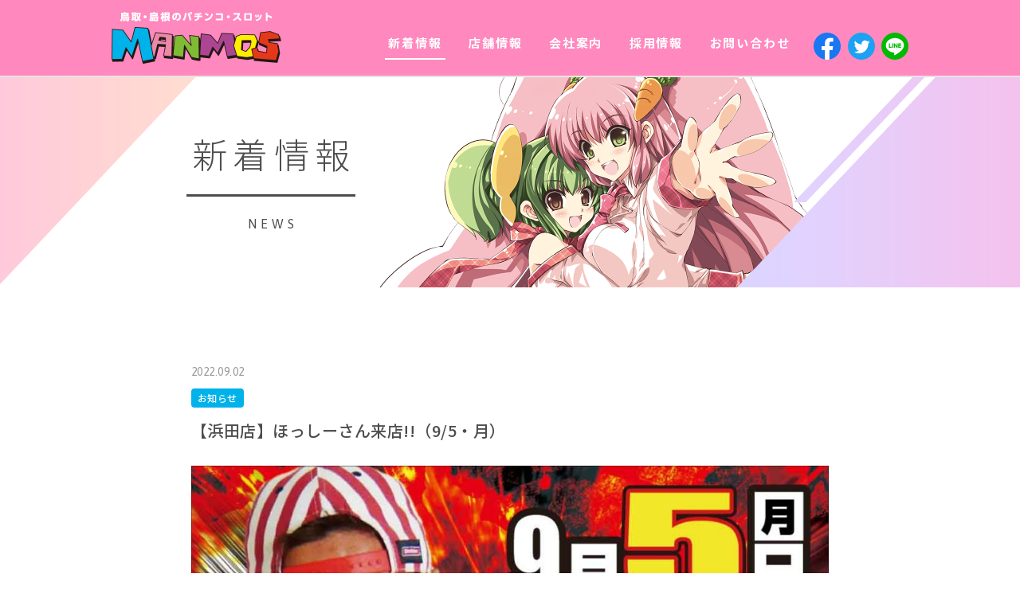

--- FILE ---
content_type: text/html; charset=UTF-8
request_url: https://www.malushin.com/news/8979
body_size: 30897
content:
<!DOCTYPE html>
<html lang="ja"
	prefix="og: https://ogp.me/ns#" >
<head>
<meta charset="UTF-8">
<!-- Global site tag (gtag.js) - Google Analytics -->
<script async src="https://www.googletagmanager.com/gtag/js?id=UA-42616889-1"></script>
<script>
  window.dataLayer = window.dataLayer || [];
  function gtag(){dataLayer.push(arguments);}
  gtag('js', new Date());

  gtag('config', 'UA-42616889-1');
</script>

<!-- Google Tag Manager -->
<script>(function(w,d,s,l,i){w[l]=w[l]||[];w[l].push({'gtm.start':
new Date().getTime(),event:'gtm.js'});var f=d.getElementsByTagName(s)[0],
j=d.createElement(s),dl=l!='dataLayer'?'&l='+l:'';j.async=true;j.src='https://www.googletagmanager.com/gtm.js?id='+i+dl;f.parentNode.insertBefore(j,f);
})(window,document,'script','dataLayer','GTM-PGJPL53');</script>
<!-- End Google Tag Manager -->
<!-- Global site tag (gtag.js) - Google Ads: 802442557 --><script async src="https://www.googletagmanager.com/gtag/js?id=AW-802442557"></script> <script> window.dataLayer = window.dataLayer || []; function gtag(){dataLayer.push(arguments);} gtag('js', new Date()); gtag('config', 'AW-802442557'); </script>
<!-- Event snippet for post conversion page --> <script> gtag('event', 'conversion', {'send_to': 'AW-802442557/sVZ5CL6xpoADEL2a0f4C'}); </script>
<meta name="viewport" content="width=device-width,initial-scale=1,shrink-to-fit=no">
<meta name="format-detection" content="telephone=no,email=no,address=no">
<link rel="stylesheet" href="https://fonts.googleapis.com/earlyaccess/notosansjp.css">
<link rel="stylesheet" href="https://fonts.googleapis.com/css?family=Asap:400,700">

<title>【浜田店】ほっしーさん来店!!（9/5・月） | 鳥取・島根のパチンコ・スロット マンモス</title>

<!-- All in One SEO Pack 3.3.3 によって Michael Torbert の Semper Fi Web Design[1614,1672] -->
<meta name="description"  content="ほっしー再来！ 「ほっしーの限界フル回転」 撮影来店！ 「ホッシーの限界フル回転」とは・・・ チーム５５ ほっしーが開店から閉店までブン回す面白い企画！ 実践の様子を撮影し、Youtube にアップしています！ ＜過去の実践の様子はこちら＞" />

<script type="application/ld+json" class="aioseop-schema">{"@context":"https://schema.org","@graph":[{"@type":"Organization","@id":"https://www.malushin.com/#organization","url":"https://www.malushin.com/","name":"\u9ce5\u53d6\u30fb\u5cf6\u6839\u306e\u30d1\u30c1\u30f3\u30b3\u30fb\u30b9\u30ed\u30c3\u30c8 \u30de\u30f3\u30e2\u30b9","sameAs":[]},{"@type":"WebSite","@id":"https://www.malushin.com/#website","url":"https://www.malushin.com/","name":"\u9ce5\u53d6\u30fb\u5cf6\u6839\u306e\u30d1\u30c1\u30f3\u30b3\u30fb\u30b9\u30ed\u30c3\u30c8 \u30de\u30f3\u30e2\u30b9","publisher":{"@id":"https://www.malushin.com/#organization"}},{"@type":"WebPage","@id":"https://www.malushin.com/news/8979#webpage","url":"https://www.malushin.com/news/8979","inLanguage":"ja","name":"\u3010\u6d5c\u7530\u5e97\u3011\u307b\u3063\u3057\u30fc\u3055\u3093\u6765\u5e97!!\uff089/5\u30fb\u6708\uff09","isPartOf":{"@id":"https://www.malushin.com/#website"},"image":{"@type":"ImageObject","@id":"https://www.malushin.com/news/8979#primaryimage","url":"https://www.malushin.com/wordpress/wp-content/uploads/2022/09/0905-\u30b2\u30b9\u30c8\u6765\u5e97\u8ca9\u4fc3-LINE\u30ab\u30fc\u30c9\u30bf\u30a4\u30d7\u753b\u50cf.jpg","width":1040,"height":936},"primaryImageOfPage":{"@id":"https://www.malushin.com/news/8979#primaryimage"},"datePublished":"2022-09-02T05:04:05+09:00","dateModified":"2022-09-02T05:04:05+09:00"},{"@type":"Article","@id":"https://www.malushin.com/news/8979#article","isPartOf":{"@id":"https://www.malushin.com/news/8979#webpage"},"author":{"@id":"https://www.malushin.com/news/author/malushinuser#author"},"headline":"\u3010\u6d5c\u7530\u5e97\u3011\u307b\u3063\u3057\u30fc\u3055\u3093\u6765\u5e97!!\uff089/5\u30fb\u6708\uff09","datePublished":"2022-09-02T05:04:05+09:00","dateModified":"2022-09-02T05:04:05+09:00","commentCount":0,"mainEntityOfPage":{"@id":"https://www.malushin.com/news/8979#webpage"},"publisher":{"@id":"https://www.malushin.com/#organization"},"articleSection":"\u304a\u77e5\u3089\u305b","image":{"@type":"ImageObject","@id":"https://www.malushin.com/news/8979#primaryimage","url":"https://www.malushin.com/wordpress/wp-content/uploads/2022/09/0905-\u30b2\u30b9\u30c8\u6765\u5e97\u8ca9\u4fc3-LINE\u30ab\u30fc\u30c9\u30bf\u30a4\u30d7\u753b\u50cf.jpg","width":1040,"height":936}},{"@type":"Person","@id":"https://www.malushin.com/news/author/malushinuser#author","name":"\u4e38\u4fe1\u5546\u4e8b","sameAs":[]}]}</script>
<link rel="canonical" href="https://www.malushin.com/news/8979" />
<meta property="og:type" content="article" />
<meta property="og:title" content="【浜田店】ほっしーさん来店!!（9/5・月） | 鳥取・島根のパチンコ・スロット マンモス" />
<meta property="og:description" content="ほっしー再来！ 「ほっしーの限界フル回転」 撮影来店！ 「ホッシーの限界フル回転」とは・・・ チーム５５ ほっしーが開店から閉店までブン回す面白い企画！ 実践の様子を撮影し、Youtube にアップしています！ ＜過去の実践の様子はこちら＞ ※当日はカメラによる撮影が行われます。お客様には大変なご迷惑をおかけしますが、ご理解の程宜しくお願い致します。 最新情報はコチラ↓" />
<meta property="og:url" content="https://www.malushin.com/news/8979" />
<meta property="og:site_name" content="鳥取・島根のパチンコ・スロット マンモス" />
<meta property="og:image" content="https://www.malushin.com/wordpress/wp-content/uploads/2022/09/0905-ゲスト来店販促-LINEカードタイプ画像-1024x922.jpg" />
<meta property="article:tag" content="お知らせ" />
<meta property="article:published_time" content="2022-09-02T05:04:05Z" />
<meta property="article:modified_time" content="2022-09-02T05:04:05Z" />
<meta property="og:image:secure_url" content="https://www.malushin.com/wordpress/wp-content/uploads/2022/09/0905-ゲスト来店販促-LINEカードタイプ画像-1024x922.jpg" />
<meta name="twitter:card" content="summary_large_image" />
<meta name="twitter:title" content="【浜田店】ほっしーさん来店!!（9/5・月） | 鳥取・島根のパチンコ・スロット マンモス" />
<meta name="twitter:description" content="ほっしー再来！ 「ほっしーの限界フル回転」 撮影来店！ 「ホッシーの限界フル回転」とは・・・ チーム５５ ほっしーが開店から閉店までブン回す面白い企画！ 実践の様子を撮影し、Youtube にアップしています！ ＜過去の実践の様子はこちら＞ ※当日はカメラによる撮影が行われます。お客様には大変なご迷惑をおかけしますが、ご理解の程宜しくお願い致します。 最新情報はコチラ↓" />
<meta name="twitter:image" content="https://www.malushin.com/wordpress/wp-content/uploads/2022/09/0905-ゲスト来店販促-LINEカードタイプ画像-1024x922.jpg" />
<!-- All in One SEO Pack -->
<link rel='dns-prefetch' href='//code.jquery.com' />
<link rel='dns-prefetch' href='//cdnjs.cloudflare.com' />
<link rel='dns-prefetch' href='//stackpath.bootstrapcdn.com' />
<link rel='dns-prefetch' href='//fonts.googleapis.com' />
<link rel='dns-prefetch' href='//use.fontawesome.com' />
<link rel='dns-prefetch' href='//s.w.org' />
		<script type="text/javascript">
			window._wpemojiSettings = {"baseUrl":"https:\/\/s.w.org\/images\/core\/emoji\/12.0.0-1\/72x72\/","ext":".png","svgUrl":"https:\/\/s.w.org\/images\/core\/emoji\/12.0.0-1\/svg\/","svgExt":".svg","source":{"concatemoji":"https:\/\/www.malushin.com\/wordpress\/wp-includes\/js\/wp-emoji-release.min.js?ver=5.3.20"}};
			!function(e,a,t){var n,r,o,i=a.createElement("canvas"),p=i.getContext&&i.getContext("2d");function s(e,t){var a=String.fromCharCode;p.clearRect(0,0,i.width,i.height),p.fillText(a.apply(this,e),0,0);e=i.toDataURL();return p.clearRect(0,0,i.width,i.height),p.fillText(a.apply(this,t),0,0),e===i.toDataURL()}function c(e){var t=a.createElement("script");t.src=e,t.defer=t.type="text/javascript",a.getElementsByTagName("head")[0].appendChild(t)}for(o=Array("flag","emoji"),t.supports={everything:!0,everythingExceptFlag:!0},r=0;r<o.length;r++)t.supports[o[r]]=function(e){if(!p||!p.fillText)return!1;switch(p.textBaseline="top",p.font="600 32px Arial",e){case"flag":return s([127987,65039,8205,9895,65039],[127987,65039,8203,9895,65039])?!1:!s([55356,56826,55356,56819],[55356,56826,8203,55356,56819])&&!s([55356,57332,56128,56423,56128,56418,56128,56421,56128,56430,56128,56423,56128,56447],[55356,57332,8203,56128,56423,8203,56128,56418,8203,56128,56421,8203,56128,56430,8203,56128,56423,8203,56128,56447]);case"emoji":return!s([55357,56424,55356,57342,8205,55358,56605,8205,55357,56424,55356,57340],[55357,56424,55356,57342,8203,55358,56605,8203,55357,56424,55356,57340])}return!1}(o[r]),t.supports.everything=t.supports.everything&&t.supports[o[r]],"flag"!==o[r]&&(t.supports.everythingExceptFlag=t.supports.everythingExceptFlag&&t.supports[o[r]]);t.supports.everythingExceptFlag=t.supports.everythingExceptFlag&&!t.supports.flag,t.DOMReady=!1,t.readyCallback=function(){t.DOMReady=!0},t.supports.everything||(n=function(){t.readyCallback()},a.addEventListener?(a.addEventListener("DOMContentLoaded",n,!1),e.addEventListener("load",n,!1)):(e.attachEvent("onload",n),a.attachEvent("onreadystatechange",function(){"complete"===a.readyState&&t.readyCallback()})),(n=t.source||{}).concatemoji?c(n.concatemoji):n.wpemoji&&n.twemoji&&(c(n.twemoji),c(n.wpemoji)))}(window,document,window._wpemojiSettings);
		</script>
		<style type="text/css">
img.wp-smiley,
img.emoji {
	display: inline !important;
	border: none !important;
	box-shadow: none !important;
	height: 1em !important;
	width: 1em !important;
	margin: 0 .07em !important;
	vertical-align: -0.1em !important;
	background: none !important;
	padding: 0 !important;
}
</style>
	<link rel='stylesheet' id='wp-block-library-css'  href='https://www.malushin.com/wordpress/wp-includes/css/dist/block-library/style.min.css?ver=5.3.20' type='text/css' media='all' />
<link rel='stylesheet' id='google-font-css'  href='https://fonts.googleapis.com/css?family=Asap:400,700|Noto+Sans+JP:400,500,700&#038;display=swap&#038;subset=japanese' type='text/css' media='all' />
<link rel='stylesheet' id='font-awesome-css'  href='https://use.fontawesome.com/releases/v5.1.1/css/all.css?ver=5.10.3' type='text/css' media='all' />
<link rel='stylesheet' id='animate-css'  href='https://cdnjs.cloudflare.com/ajax/libs/animate.css/3.6.2/animate.min.css?ver=3.6.2' type='text/css' media='all' />
<link rel='stylesheet' id='bootstrap-css'  href='https://stackpath.bootstrapcdn.com/bootstrap/4.1.2/css/bootstrap.min.css?ver=4.1.2' type='text/css' media='all' />
<link rel='stylesheet' id='style-css'  href='https://www.malushin.com/wordpress/wp-content/themes/malushin/style.css?ver=1713424267' type='text/css' media='all' />
<link rel='stylesheet' id='addtoany-css'  href='https://www.malushin.com/wordpress/wp-content/plugins/add-to-any/addtoany.min.css?ver=1.15' type='text/css' media='all' />
<script type='text/javascript' src='https://code.jquery.com/jquery-3.3.1.min.js?ver=3.3.1'></script>
<script type='text/javascript' src='https://www.malushin.com/wordpress/wp-content/plugins/add-to-any/addtoany.min.js?ver=1.1'></script>
<script type='text/javascript' src='https://www.malushin.com/wordpress/wp-includes/js/jquery/jquery-migrate.min.js?ver=1.4.1'></script>

<script data-cfasync="false">
window.a2a_config=window.a2a_config||{};a2a_config.callbacks=[];a2a_config.overlays=[];a2a_config.templates={};a2a_localize = {
	Share: "共有",
	Save: "ブックマーク",
	Subscribe: "購読",
	Email: "メール",
	Bookmark: "ブックマーク",
	ShowAll: "すべて表示する",
	ShowLess: "小さく表示する",
	FindServices: "サービスを探す",
	FindAnyServiceToAddTo: "追加するサービスを今すぐ探す",
	PoweredBy: "Powered by",
	ShareViaEmail: "メールでシェアする",
	SubscribeViaEmail: "メールで購読する",
	BookmarkInYourBrowser: "ブラウザにブックマーク",
	BookmarkInstructions: "このページをブックマークするには、 Ctrl+D または \u2318+D を押下。",
	AddToYourFavorites: "お気に入りに追加",
	SendFromWebOrProgram: "任意のメールアドレスまたはメールプログラムから送信",
	EmailProgram: "メールプログラム",
	More: "詳細&#8230;",
	ThanksForSharing: "Thanks for sharing!",
	ThanksForFollowing: "Thanks for following!"
};

(function(d,s,a,b){a=d.createElement(s);b=d.getElementsByTagName(s)[0];a.async=1;a.src="https://static.addtoany.com/menu/page.js";b.parentNode.insertBefore(a,b);})(document,"script");
</script>
<link rel="icon" href="https://www.malushin.com/wordpress/wp-content/uploads/2018/06/cropped-favicon-1-32x32.png" sizes="32x32" />
<link rel="icon" href="https://www.malushin.com/wordpress/wp-content/uploads/2018/06/cropped-favicon-1-192x192.png" sizes="192x192" />
<link rel="apple-touch-icon-precomposed" href="https://www.malushin.com/wordpress/wp-content/uploads/2018/06/cropped-favicon-1-180x180.png" />
<meta name="msapplication-TileImage" content="https://www.malushin.com/wordpress/wp-content/uploads/2018/06/cropped-favicon-1-270x270.png" />
</head>
<body id="body" class="post-template-default single single-post postid-8979 single-format-standard pageview-inbound-none" data-referrer="" data-current="https://www.malushin.com/news/8979">
<!-- Google Tag Manager (noscript) -->
<noscript><iframe src="https://www.googletagmanager.com/ns.html?id=GTM-PGJPL53" height="0" width="0" style="display:none;visibility:hidden"></iframe></noscript>
<!-- End Google Tag Manager (noscript) -->
<header class="site-header">
	<div class="container">
		<div class="row align-items-center align-items-md-end">
			<div class="col-auto col-md">
				<a class="site-logo-link" href="https://www.malushin.com"><img class="img-fluid site-logo" src="https://www.malushin.com/wordpress/wp-content/themes/malushin/img/site-logo.png" alt="鳥取・島根のパチンコ・スロット マンモス"></a>
			</div>
			<div class="col col-md-9 col-lg-8">
				<nav class="global-nav">
					<div class="row justify-content-between no-gutters">
						<div class="col-auto d-none d-md-block">
							<a class="active" href="https://www.malushin.com/news">新着情報</a>
						</div>
						<div class="col-auto d-none d-md-block">
							<a class="" href="https://www.malushin.com/hall">店舗情報</a>
						</div>
						<div class="col-auto d-none d-md-block">
							<a class="" href="https://www.malushin.com/company">会社案内</a>
						</div>
						<div class="col-auto d-none d-md-block">
							<a class="" href="https://www.malushin.com/recruit">採用情報</a>
						</div>
						<div class="col-auto d-none d-md-block">
							<a class="" href="https://www.malushin.com/contact">お問い合わせ</a>
						</div>
						<div class="col-auto ml-auto ml-md-0 align-self-end">
							<ul class="list-inline mb-0 site-header-share">
								<li class="list-inline-item mr-1"><a href="https://www.facebook.com/share.php?u=https://www.malushin.com" rel="nofollow" target="_blank"><img class="img-fluid" src="https://www.malushin.com/wordpress/wp-content/themes/malushin/img/btn-sns-facebook-circle.svg" alt="facebook" width="34"></a></li>
								<li class="list-inline-item mr-1"><a href="https://twitter.com/share?url=https://www.malushin.com" rel="nofollow" target="_blank"><img class="img-fluid" src="https://www.malushin.com/wordpress/wp-content/themes/malushin/img/btn-sns-twitter-circle.svg" alt="Twitter" width="34"></a></li>
								<li class="list-inline-item mr-0"><a href="https://social-plugins.line.me/lineit/share?url=https://www.malushin.com" rel="nofollow" target="_blank"><img class="img-fluid" src="https://www.malushin.com/wordpress/wp-content/themes/malushin/img/btn-sns-line-circle.svg" alt="LINE" width="34"></a></li>
							</ul>
						</div>
					</div>
				</nav>
			</div>
		</div>
	</div>
</header>
<div class="scroll-header site-header-clone d-none d-md-block">
	<header class="site-header">
	<div class="container">
		<div class="row align-items-center align-items-md-end">
			<div class="col-auto col-md">
				<a class="site-logo-link" href="https://www.malushin.com"><img class="img-fluid site-logo" src="https://www.malushin.com/wordpress/wp-content/themes/malushin/img/site-logo.png" alt="鳥取・島根のパチンコ・スロット マンモス"></a>
			</div>
			<div class="col col-md-9 col-lg-8">
				<nav class="global-nav">
					<div class="row justify-content-between no-gutters">
						<div class="col-auto d-none d-md-block">
							<a class="active" href="https://www.malushin.com/news">新着情報</a>
						</div>
						<div class="col-auto d-none d-md-block">
							<a class="" href="https://www.malushin.com/hall">店舗情報</a>
						</div>
						<div class="col-auto d-none d-md-block">
							<a class="" href="https://www.malushin.com/company">会社案内</a>
						</div>
						<div class="col-auto d-none d-md-block">
							<a class="" href="https://www.malushin.com/recruit">採用情報</a>
						</div>
						<div class="col-auto d-none d-md-block">
							<a class="" href="https://www.malushin.com/contact">お問い合わせ</a>
						</div>
						<div class="col-auto ml-auto ml-md-0 align-self-end">
							<ul class="list-inline mb-0 site-header-share">
								<li class="list-inline-item mr-1"><a href="https://www.facebook.com/share.php?u=https://www.malushin.com" rel="nofollow" target="_blank"><img class="img-fluid" src="https://www.malushin.com/wordpress/wp-content/themes/malushin/img/btn-sns-facebook-circle.svg" alt="facebook" width="34"></a></li>
								<li class="list-inline-item mr-1"><a href="https://twitter.com/share?url=https://www.malushin.com" rel="nofollow" target="_blank"><img class="img-fluid" src="https://www.malushin.com/wordpress/wp-content/themes/malushin/img/btn-sns-twitter-circle.svg" alt="Twitter" width="34"></a></li>
								<li class="list-inline-item mr-0"><a href="https://social-plugins.line.me/lineit/share?url=https://www.malushin.com" rel="nofollow" target="_blank"><img class="img-fluid" src="https://www.malushin.com/wordpress/wp-content/themes/malushin/img/btn-sns-line-circle.svg" alt="LINE" width="34"></a></li>
							</ul>
						</div>
					</div>
				</nav>
			</div>
		</div>
	</div>
</header>
	<div class="container">
		<img class="scroll-header-character yurayura" src="https://www.malushin.com/wordpress/wp-content/themes/malushin/img/character-scroll-header.png" srcset="https://www.malushin.com/wordpress/wp-content/themes/malushin/img/character-scroll-header@2x.png 2x">
	</div>
</div>
<nav class="fixed-nav d-md-none">
	<div class="row no-gutters">
		<div class="col">
			<a class="d-flex flex-column align-items-center justify-content-center" href="https://www.malushin.com/news">
				<img class="img-fluid mb-1" src="https://www.malushin.com/wordpress/wp-content/themes/malushin/img/icon-news.png" width="40">
				<span>新着情報</span>
			</a>
		</div>
		<div class="col">
			<a class="d-flex flex-column align-items-center justify-content-center" href="/#top-new-machine">
				<img class="img-fluid mb-1" src="https://www.malushin.com/wordpress/wp-content/themes/malushin/img/icon-new-machine.png" width="40">
				<span>新台入替</span>
			</a>
		</div>
		<div class="col">
			<a class="d-flex flex-column align-items-center justify-content-center" href="https://www.malushin.com/hall">
				<img class="img-fluid mb-1" src="https://www.malushin.com/wordpress/wp-content/themes/malushin/img/icon-hall.png" width="40">
				<span>店舗情報</span>
			</a>
		</div>
		<div class="col">
			<a class="d-flex flex-column align-items-center justify-content-center" href="https://www.malushin.com/company">
				<img class="img-fluid mb-1" src="https://www.malushin.com/wordpress/wp-content/themes/malushin/img/icon-company.png" width="40">
				<span>会社案内</span>
			</a>
		</div>
		<div class="col">
			<a class="d-flex flex-column align-items-center justify-content-center" href="https://www.malushin.com/recruit">
				<img class="img-fluid mb-1" src="https://www.malushin.com/wordpress/wp-content/themes/malushin/img/icon-recruit.png" width="40">
				<span>採用情報</span>
			</a>
		</div>
	</div>
</nav>
<main>
	<div class="page-header news">
	<div class="container">
		<div class="page-header-container d-flex align-items-center justify-content-center">
			<h1 class="page-header-title">新着情報<span>NEWS</span></h1>
		</div>
					<img class="img-fluid page-header-character-news" src="https://www.malushin.com/wordpress/wp-content/themes/malushin/img/character-page-header-news.png">
			</div>
</div>
			<div class="container-slim">
			<article class="post-8979 post type-post status-publish format-standard has-post-thumbnail hentry category-news-info">
				<header class="entry-header">
					<div class="entry-meta">
						<div class="mb-1">
							<time class="entry-date" datetime="2022-09-02">2022.09.02</time>
						</div>
												<span class="badge badge-news-info">お知らせ</span>
					</div>
					<h2 class="entry-title">【浜田店】ほっしーさん来店!!（9/5・月）</h2>
				</header>
									<div class="entry-photo wow fade-in-left">
						<img width="1024" height="922" src="https://www.malushin.com/wordpress/wp-content/uploads/2022/09/0905-ゲスト来店販促-LINEカードタイプ画像-1024x922.jpg" class="img-fluid wp-post-image" alt="" srcset="https://www.malushin.com/wordpress/wp-content/uploads/2022/09/0905-ゲスト来店販促-LINEカードタイプ画像-1024x922.jpg 1024w, https://www.malushin.com/wordpress/wp-content/uploads/2022/09/0905-ゲスト来店販促-LINEカードタイプ画像-300x270.jpg 300w, https://www.malushin.com/wordpress/wp-content/uploads/2022/09/0905-ゲスト来店販促-LINEカードタイプ画像-768x691.jpg 768w, https://www.malushin.com/wordpress/wp-content/uploads/2022/09/0905-ゲスト来店販促-LINEカードタイプ画像.jpg 1040w" sizes="(max-width: 1024px) 100vw, 1024px" />					</div>
								<div class="entry-content">
					<div style="text-align: center;"><img src="https://www.malushin.com/wordpress/wp-content/uploads/2018/07/storebanner-hamada.png" alt="" class="aligncenter size-full wp-image-255" width="700" height="32" srcset="https://www.malushin.com/wordpress/wp-content/uploads/2018/07/storebanner-hamada.png 700w, https://www.malushin.com/wordpress/wp-content/uploads/2018/07/storebanner-hamada-300x14.png 300w" sizes="(max-width: 700px) 100vw, 700px" /></p>
<p style="margin-bottom: 0em; text-align: center; color: #ff9933; font-size: 24px; font-weight: bolder;">ほっしー再来！</p>
<p style="margin-bottom: 1em; padding-left: 10px; background-color: #ff9933; text-align: center; line-height: 52px; color: #ffffff; font-size: 42px; font-weight: bolder; text-shadow: 2px 2px 2px #CD853F;">「ほっしーの限界フル回転」<br />
撮影来店！</p>
<div style="margin-bottom: 10px; padding: 10px; border: solid 1px #ff9933; border-radius: 1em; background-color: #ffffdd;"><span style="color: #000000;"><span style="color: #000000;"> <span style="font-size: 18px; color: #ff0000;"><strong>「ホッシーの限界フル回転」とは・・・</strong></span></span></span></p>
<p style="padding-left: 30px; margin-bottom: 1em;">チーム５５ ほっしーが開店から閉店までブン回す面白い企画！<br />
実践の様子を撮影し、Youtube にアップしています！<br />
<a href="https://www.youtube.com/channel/UCa2WymOAOBr8p69IYLf38VA" target="_blank" rel="noopener noreferrer">＜過去の実践の様子はこちら＞</a></p>
</div>
<p><small>※当日はカメラによる撮影が行われます。お客様には大変なご迷惑をおかけしますが、ご理解の程宜しくお願い致します。</small></p>
<p style="margin: 0px auto 20px; background-color: #ff0000; color: #ffffff; font-size: 36px; font-weight: bolder; padding: 0px 0px 20px;">最新情報はコチラ↓<a href="https://p-town.dmm.com/shops/shimane/12154#anc-latest" target="_blank" rel="noopener noreferrer"><img src="https://www.malushin.com/wordpress/wp-content/uploads/2021/04/dmm-bt_hamada.png" alt="" class="aligncenter size-full wp-image-5367" width="386" height="90" srcset="https://www.malushin.com/wordpress/wp-content/uploads/2021/04/dmm-bt_hamada.png 386w, https://www.malushin.com/wordpress/wp-content/uploads/2021/04/dmm-bt_hamada-300x70.png 300w" sizes="(max-width: 386px) 100vw, 386px" /></a></p>
</div>
																			</div>
				<div class="entry-share">
					<div class="addtoany_shortcode"><div class="a2a_kit a2a_kit_size_30 addtoany_list" data-a2a-url="https://www.malushin.com/news/8979" data-a2a-title="【浜田店】ほっしーさん来店!!（9/5・月）"><a class="a2a_button_line" href="https://www.addtoany.com/add_to/line?linkurl=https%3A%2F%2Fwww.malushin.com%2Fnews%2F8979&amp;linkname=%E3%80%90%E6%B5%9C%E7%94%B0%E5%BA%97%E3%80%91%E3%81%BB%E3%81%A3%E3%81%97%E3%83%BC%E3%81%95%E3%82%93%E6%9D%A5%E5%BA%97%21%21%EF%BC%889%2F5%E3%83%BB%E6%9C%88%EF%BC%89" title="Line" rel="nofollow noopener" target="_blank"></a><a class="a2a_button_hatena" href="https://www.addtoany.com/add_to/hatena?linkurl=https%3A%2F%2Fwww.malushin.com%2Fnews%2F8979&amp;linkname=%E3%80%90%E6%B5%9C%E7%94%B0%E5%BA%97%E3%80%91%E3%81%BB%E3%81%A3%E3%81%97%E3%83%BC%E3%81%95%E3%82%93%E6%9D%A5%E5%BA%97%21%21%EF%BC%889%2F5%E3%83%BB%E6%9C%88%EF%BC%89" title="Hatena" rel="nofollow noopener" target="_blank"></a><a class="a2a_button_facebook" href="https://www.addtoany.com/add_to/facebook?linkurl=https%3A%2F%2Fwww.malushin.com%2Fnews%2F8979&amp;linkname=%E3%80%90%E6%B5%9C%E7%94%B0%E5%BA%97%E3%80%91%E3%81%BB%E3%81%A3%E3%81%97%E3%83%BC%E3%81%95%E3%82%93%E6%9D%A5%E5%BA%97%21%21%EF%BC%889%2F5%E3%83%BB%E6%9C%88%EF%BC%89" title="Facebook" rel="nofollow noopener" target="_blank"></a><a class="a2a_button_twitter" href="https://www.addtoany.com/add_to/twitter?linkurl=https%3A%2F%2Fwww.malushin.com%2Fnews%2F8979&amp;linkname=%E3%80%90%E6%B5%9C%E7%94%B0%E5%BA%97%E3%80%91%E3%81%BB%E3%81%A3%E3%81%97%E3%83%BC%E3%81%95%E3%82%93%E6%9D%A5%E5%BA%97%21%21%EF%BC%889%2F5%E3%83%BB%E6%9C%88%EF%BC%89" title="Twitter" rel="nofollow noopener" target="_blank"></a></div></div>				</div>
				<div class="row no-gutters">
					<div class="col-10 col-sm-5 mx-auto">
						<a class="btn btn-primary rounded btn-block bg-primary d-flex align-items-center btn-sm p-3" href="https://www.malushin.com/news">
							<i class="fas fa-chevron-circle-left position-absolute ml-3"></i>
							<span class="mx-auto">一覧に戻る</span>
						</a>
					</div>
				</div>
			</article>
		</div>
	</main>
	<footer class="site-footer">
		<div class="container">
			<div class="d-md-none text-center">
				<div class="mb-3">
					<a class="btn btn-primary d-inline-flex align-items-center" href="https://www.malushin.com/company">
						<span>会社案内はこちら</span>
						<i class="fas fa-chevron-circle-right ml-2"></i>
					</a>
				</div>
				<div class="mb-4 pb-2">
					<a class="btn btn-primary d-inline-flex align-items-center" href="https://www.malushin.com/recruit">
						<span>採用情報はこちら</span>
						<i class="fas fa-chevron-circle-right ml-2"></i>
					</a>
				</div>
				<ul class="list-inline text-center mb-4">
					<li class="list-inline-item mr-3"><i class="fas fa-caret-right text-info mr-1"></i><a href="https://www.malushin.com/contact">お問い合わせ</a></li>
					<li class="list-inline-item"><i class="fas fa-caret-right text-info mr-1"></i><a href="https://www.malushin.com/privacy-policy">個人情報の取り扱いについて</a></li>
				</ul>
			</div>
			<div class="row align-items-center">
				<div class="col-md d-none d-md-block order-md-2 ml-lg-5">
					<div class="row">
						<div class="col-auto mb-3"><a href="https://www.malushin.com/news">新着情報</a></div>
						<div class="col-auto mb-3"><a href="https://www.malushin.com/hall">店舗情報</a></div>
						<div class="col-auto mb-3"><a href="https://www.malushin.com/company">会社案内</a></div>
						<div class="col-auto mb-3"><a href="https://www.malushin.com/recruit">採用情報</a></div>
						<div class="col-auto mb-3"><a href="https://www.malushin.com/contact">お問い合わせ</a></div>
						<div class="col-auto"><a href="https://www.malushin.com/privacy-policy">個人情報の取り扱いについて</a></div>
					</div>
				</div>
				<div class="col-md-auto order-md-3 mb-4 mb-md-0">
					<div class="d-md-flex align-items-center text-center">
						<div class="mr-md-3">運営</div>
						<a href="https://www.malushin.com"><img class="img-fluid" src="https://www.malushin.com/wordpress/wp-content/themes/malushin/img/logo-manmos.png" srcset="https://www.malushin.com/wordpress/wp-content/themes/malushin/img/logo-manmos@2x.png 2x" alt="MANMOS"></a>
					</div>
				</div>
				<div class="col-md-auto order-md-1">
					<a class="site-footer-logo" href="https://www.malushin.com">株式会社 丸信商事</a>
					<small class="copyright text-center">&copy; Malushin Co., Ltd. All Rights Reserved.</small>
				</div>
			</div>
		</div>
		<div class="pagetotop-lower">
			<img src="https://www.malushin.com/wordpress/wp-content/themes/malushin/img/pagetotop-lower.png" srcset="https://www.malushin.com/wordpress/wp-content/themes/malushin/img/pagetotop-lower@2x.png 2x">
		</div>
	</footer>
	<a class="pagetotop-upper" href="#body">
		<img class="top" src="https://www.malushin.com/wordpress/wp-content/themes/malushin/img/pagetotop-upper-arrow.png" srcset="https://www.malushin.com/wordpress/wp-content/themes/malushin/img/pagetotop-upper-arrow@2x.png 2x" alt="PAGETOP">
		<img class="bottom" src="https://www.malushin.com/wordpress/wp-content/themes/malushin/img/pagetotop-upper.png" srcset="https://www.malushin.com/wordpress/wp-content/themes/malushin/img/pagetotop-upper@2x.png 2x">
	</a>
	<script type='text/javascript' src='https://www.malushin.com/wordpress/wp-content/themes/malushin/js/wow.min.js?ver=1.12.9'></script>
<script type='text/javascript' src='https://cdnjs.cloudflare.com/ajax/libs/popper.js/1.14.3/umd/popper.min.js?ver=1.14.3'></script>
<script type='text/javascript' src='https://stackpath.bootstrapcdn.com/bootstrap/4.1.2/js/bootstrap.min.js?ver=4.1.2'></script>
<script type='text/javascript' src='https://www.malushin.com/wordpress/wp-content/themes/malushin/js/script.js?ver=1712676169'></script>
<script type='text/javascript' src='https://www.malushin.com/wordpress/wp-content/themes/malushin/js/url.js?ver=1635848473'></script>
</body>
</html>


--- FILE ---
content_type: text/css
request_url: https://www.malushin.com/wordpress/wp-content/themes/malushin/style.css?ver=1713424267
body_size: 33508
content:
@charset "UTF-8";
/*
Theme Name: マンモス WordPressテーマ
*/

/*
FLOU css 設計
- Foundation
- Layout
- Object
- Utility
*/

/*
- Foundation
ベース、ライブラリやフレームワーク
*/

body {
	color: #4d4d4d;
	font-family: 'Noto Sans JP',  sans-serif;
	line-height: 1.8;
	letter-spacing: .03em;
}

a,
a:hover {
	color: #4d4d4d;
}

a:hover img,
a:focus img {
	opacity: .7;
}

.news-index-date,
.entry-date,
.page-numbers,
.page-header-title span {
	font-family: 'asap', sans-serif;
	/* font-weight: bold; */
}

.container,
.container-slim {
	position: relative;
}

.container {
	max-width: 1030px;
}

.container-slim {
	margin: 0 auto;
	padding: 0 15px;
	max-width: 830px;
	width: 100%;
}

.text-secondary {
	color: #cacaca !important;
}

.text-primary,
a.text-primary:focus,
a.text-primary:hover {
	color: #ff62a8 !important;
}

.text-info,
a.text-info:focus,
a.text-info:hover {
	color: #ff88be !important;
}

.bg-primary,
a.bg-primary:focus,
a.bg-primary:hover,
button.bg-primary:focus,
button.bg-primary:hover {
	background: #ff62a8 !important;
}

.border-primary {
	border-color: #ff62a8 !important;
}

.text-schedule {
	color: #ffc3de;
}

.bg-schedule {
	background-color: #ff88be;
	padding: 4px;
}

.btn {
	padding: 8px 12px;
	border-radius: 8px;
	font-weight: 500;
	position: relative;
	box-shadow: none !important;
}

.btn:hover {
	opacity: .7;
}

.btn.focus,
.btn:focus {
    box-shadow: none;
}

.btn-primary,
.btn-primary:hover,
.btn-primary:active,
.btn-primary:not(.disabled):not(:disabled):active {
	/* background: linear-gradient(to bottom, #ff88be 76%, #e47aaa); */
	background-color: #ff88be !important;
	border: none;
	color: #fff;
}

.btn-secondary,
.btn-secondary:hover,
.btn-secondary:active,
.btn-secondary:not(.disabled):not(:disabled):active {
	/* background: linear-gradient(to bottom, #fff 50%, #f8f8f8 76%, #f2f2f2 87%, #e4e4e4); */
	background-color: #fff;
	border: 1px solid #ddd;
	color: #4d4d4d;
}

.btn-success,
.btn-success:hover,
.btn-success:active,
.btn-success:not(.disabled):not(:disabled):active {
	/* background: linear-gradient(to bottom, #8ac43f 76%, #7baf38); */
	background-color: #88d228;
	border: none;
	color: #fff;
}

.btn-info,
.btn-info:hover,
.btn-info:active,
.btn-info:not(.disabled):not(:disabled):active {
	/* background: linear-gradient(to bottom, #4aa9e5 76%, #4297cd); */
	background-color: #4aa9e5;
	border: none;
	color: #fff;
}

.btn-about,
.btn-about:hover,
.btn-about:active,
.btn-about:not(.disabled):not(:disabled):active {
	padding: 10px;
	background-color: #ff88be;
	border: none;
	border-radius: 6px;
	color: #fff;
}

.btn-recruit,
.btn-recruit:hover,
.btn-recruit:active,
.btn-recruit:not(.disabled):not(:disabled):active {
	padding: 10px;
	background-color: #4d4de4;
	border: none;
	border-radius: 6px;
	color: #fff;
}

.btn-facebook,
.btn-facebook:hover,
.btn-facebook:active,
.btn-facebook:not(.disabled):not(:disabled):active {
	/* background: linear-gradient(to bottom, #3b5998 26%, #355088); */
	/* background-color: #4267b2; */
	background-color: #1877f2;
	border: none;
	color: #fff;
}

.btn [class*="fa-"], .btn-sm [class*="fa-"] {
	font-size: .85em;
}

.btn .mr-3[class*="fa-"] {
	margin-right: .85em !important;
}

.badge {
	padding: .3em .5em;
	font-size: 12px;
	font-weight: 500;
}

.badge-secondary {
	background-color: #cacaca;
	border: 2px solid #cacaca;
	color: #4d4d4d;
}

.badge-primary,
.badge-news-order {
	background-color: #ff88be;
	border: 2px solid #ff88be;
	color: #fff;
}

.badge-success,
.badge-news-recruit {
	background-color: #7fbc33;
	border: 2px solid #7fbc33;
	color: #fff;
}

.badge-info,
.badge-news-info {
	background-color: #00b2ea;
	border: 2px solid #00b2ea;
	color: #fff;
}

.badge-warning,
.badge-news-new-machine {
	background-color: #ef5a24;
	border: 2px solid #ef5a24;
	color: #fff;
}

[class*="badge-outline-"] {
	background-color: transparent;
	border-radius: 0;
	border: 2px solid transparent;
}

.badge-outline-primary {
	border-color: #ff62a8;
	color: #ff62a8;
}

.badge-outline-secondary {
	border-color: #cacaca;
	color: #cacaca;
}

.badge-outline-dark {
	border-color: #4d4d4d;
	color: #4d4d4d;
}

.badge-new {
	border: 2px solid #ff62a8;
	color: #ff62a8;
	min-width: auto;
	font-weight: bold;
}

.rounded {
	border-radius: 50px !important;
}

.card {
	display: block;
}

/* .table-borderless tbody + tbody,
.table-borderless td,
.table-borderless th,
.table-borderless thead th {
	border: 0;
} */

.col-form-label {
	font-size: 16px;
	font-weight: 500;
	letter-spacing: .04em;
}

.position-absolute[class*="fa-"] {
	top: 50%;
	transform: translateY(-50%);
}

.position-absolute:first-child {
	left: 0;
}

.position-absolute:last-child {
	right: 0;
}

.wow {
	visibility: hidden;
}

/*
- Layout
配置、幅、高さ、各ページ固定パーツ
*/
.site-header {
	padding: 15px 0;
	background-color: #ff88be;
	border-bottom: 2px solid #e4e4e4;
	width: 100%;
}

.site-header-logo {
	line-height: 1px;
}

.site-logo {
	width: 213px;
}

.global-nav {
	margin: 0 0 5px;
}

.global-nav [class*="col-"] > a {
	padding: 10px 4px 8px 4px;
	border-bottom: 2px solid transparent;
	color: #fff;
	display: inline-block;
	font-size: 15px;
	font-weight: bold;
	line-height: 1.5;
	letter-spacing: .12em;
	text-decoration: none;
	position: relative;
}

.global-nav a:hover,
.global-nav a.active {
	border-color: #fff;
}

.scroll-header {
	width: 100%;
	position: fixed;
	top: -200px;
	z-index: 1070;
	transition: top .4s ease-in-out;
}

.scroll-header.is-hidden {
	top: -200px;
}

.scroll-header.is-active {
	top: 0;
}

.scroll-header-character {
	position: absolute;
	left: -30px;
	top: calc(100% - 19px);
	transition: .4s;
}

.fixed-nav {
	background-color: #fff;
	width: 100%;
	position: fixed;
	bottom: -150px;
	z-index: 1070;
	transition: .4s;
	overflow: hidden;
}

.fixed-nav.is-active {
	bottom: 0;
}

.fixed-nav .col {
	/* border-right: 1px solid #e4e4e4; */
	border-right: 1px solid #ffdbeb;
	border-left: 1px solid #fff;
}

.fixed-nav .col:first-child {
	border-left: 0;
}

.fixed-nav .col:last-child {
	border-right: 0;
}

.fixed-nav a {
	/* background: linear-gradient(to bottom, #fbfaf5, #ffe2ff); */
	background-color: #fff3f8;
	font-size: 13px;
	height: calc(82/375*100vw);
	color: #ff88be;
}

.fixed-nav a:hover {
	text-decoration: none;
	opacity: .7;
}

.fixed-nav a:hover img {
	opacity: 1;
}

main {
	padding: 0 0 100px;
	overflow: hidden;
}

.home main,
.page-id-3 main,
.parent-pageid-3:not(.page-id-6) main {
	padding-bottom: 0;
}

.site-footer {
	padding: 40px 0;
	background-color: #ff88be;
	color: #fff;
	font-size: 12px;
	line-height: 1.5;
	position: relative;
}

.site-footer a:not(.btn) {
	color: #fff;
}

.site-footer .btn-primary {
	border: 1px solid #fff;
	font-size: 12px;
	padding: 8px 8px 8px 15px;
}

.site-footer .btn [class*="fa-"] {
	position: relative;
	top: .1em;
}

.site-footer-logo {
	margin: 0 0 10px;
	display: block;
	color: #fff;
	font-size: 25px;
	font-weight: 500;
	line-height: 1.2;
	letter-spacing: .1em;
	text-align: center;
}

.site-footer-logo:hover {
	text-decoration: none;
	opacity: .7;
}

.copyright {
	display: block;
	font-size: 9px;
}

.pagetotop-upper,
.pagetotop-lower {
	display: none;
}

.pagetotop-upper {
	position: fixed;
	right: 41px;
	/* bottom: 86px; */
	bottom: 196px;
	z-index: 1070;
}

.pagetotop-upper .bottom {
	margin: -10px 0 -7px;
	display: block;
}

.pagetotop-lower {
	position: absolute;
	right: 40px;
	/* bottom: 40px; */
	bottom: 150px;
	z-index: 1070;
}

@media (max-width: 1199px) {
	.scroll-header-character {
		display: none;
	}
}

@media (max-width: 991px) {
	.pagetotop-upper {
		right: 21px;
		bottom: 216px;
	}

	.pagetotop-lower {
		right: 20px;
		bottom: 170px;
	}
}

@media (min-width: 768px) and (max-width:991px) {
	.site-header-share img {
		width: calc(28px + 10 * (100vw - 768px) / 224);
		height: calc(28px + 10 * (100vw - 768px) / 224);
	}
}

@media (max-width:767px) {
	.site-header {
		padding: 10px 0;
		border-bottom: 1px solid #fff;
	}

	body.home .site-header {
		border-bottom: 0;
	}

	.site-logo {
		width: 130px;
	}

	.site-header-share img {
		width: 28px;
		height: 28px;
	}

	.global-nav {
		margin: 0;
	}

	.pagetotop-upper {
		right: 5px;
		bottom: calc(85/375*100vw);
	}

	.pagetotop-upper .bottom {
		transform: none !important
	}

	.pagetotop-lower {
		display: none !important;
	}

	main {
		padding-bottom: 60px;
	}

	.site-footer {
		padding: calc(36/375*100vw) 0 calc(110/375*100vw);
		background-color: transparent;
		background: url(./img/img-footer-01.png) no-repeat center top 12px;
		background-size: calc(440/375*100vw);
		color: #000;
	}

	body:not(.home) .site-footer {
		border-top: 1px solid #ccc;
	}

	.site-footer a:not(.btn) {
		color: #000;
	}

	.site-footer-logo {
		font-size: 22px;
		color: #000;
	}

}

@media (max-width: 575px) {
	.fixed-nav a.d-flex {
		font-size: 13px;
	}

	.btn {
		font-size: 15px;
	}

	.badge {
		font-size: 11px;
	}
}

@media (max-width: 339px) {
	.fixed-nav a.d-flex {
		font-size: 12px;
	}

	.btn {
		font-size: 14px;
	}
}


/*
- Object
ページをまたいで使われるような各種パーツ
*/

/* トップ - ヒーローイメージ */
.top-hero {
	background-repeat: no-repeat;
	background-position: center top;
	overflow: hidden;
}

.mascot-01 {
	position: absolute;
	/* right: -202px; */
	left: 355px;
	top: -24px;
	z-index: 1;
}

.hero-body {
	padding: 0 0 20px;
	height: calc(100vh - 97px);
	max-height: 927px;
	position: relative;
	z-index: 2;
}

.hero-title {
	margin: 0 0 0 -95px;
}

.mascot-02 {
	margin: -65px 0 0 150px;
}

.news-ticker {
	background-color: rgba(0, 0, 0, .8);
	max-width: 436px;
	width: 100%;
	position: relative;
}

.news-ticker:before {
	content: '';
	background-color: rgba(0, 0, 0, .8);
	display: block;
	width: 50vw;
	height: 100%;
	position: absolute;
	right: 100%;
	top: 0;
}

.news-ticker:after {
	content: url(./img/bg-news-ticker.png);
	display: block;
	width: 100%;
	height: 100%;
	position: absolute;
	left: 100%;
	top: 0;
}

.news-ticker a.media {
	padding: 5px;
}

.news-ticker-title {
	max-height: 72px;
	overflow: hidden;
}

.news-ticker-photo img {
	background-color: #fff;
	width: 120px;
	height: 90px;
}

.news-ticker-date {
	font-size: 11px;
}

@media(min-width: 768px) {
	.top-hero:not(.limited-bg) {
		background-image: url(./img/bg-hero.png) ;
	}

	.hero-inner.is-twinkle {
		background: url(./img/bg-hero-twinkle.png) repeat-y center top;
	}
}

@media (max-width: 767px) and (orientation:landscape) {
	.hero-body {
		min-height: 160vw;
	}
}

@media (max-width: 1030px) {
	.hero-title {
		margin-left: -80px;
	}
}

@media (max-width: 767px) {
	.top-hero {
		background-size: cover;
	}

	.top-hero:not(.limited-bg) {
		background-image: url(./img/bg-hero-sp.jpg);
	}

	.hero-inner {
		background: none;
	}

	.hero-body {
		margin: 0 -15px;
		padding: 0 0 20px;
		height: calc(100vh - 59px);
		max-height: none;
	}

	.hero-title {
		margin: 7px 20px 0;
	}

	.news-ticker {
		margin: 0 auto;
	}

	.news-ticker a.media {
		padding: 5px 10px;
	}

	.news-ticker-title {
		font-size: 13px;
	}
}

/* トップ - 見出しグループ */
.heading-group {
	padding: 70px 0 50px;
}

.heading-group h2 {
	margin: 0 0 20px;
	text-align: center;
}

.heading-group .lead {
	margin: 0;
	font-size: 17px;
	font-weight: normal;
	text-align: center;
	letter-spacing: .1em;
}

/* トップ - 最新情報 */
.top-hall-news {
	padding: 0 0 20px;
	background: url(./img/bg-hall-news-01.png) no-repeat left top,
				url(./img/bg-hall-news-02.png) no-repeat right bottom;
}

.hall-news-body {
	margin: 0 auto;
	max-width: 750px;
	width: 100%;
}

.hall-news-subtitle {
	margin: 0 0 20px;
	line-height: 1;
}

.hall-news-index {
	margin: 0 0 10px;
}

.hall-news-index-title {
	margin: 0 0 2px;
	border-bottom: 2px solid #ff62a8;
	color: #fff;
	font-size: 22px;
	font-weight: bold;
	letter-spacing: .03em;
}

.hall-news-index-title > div {
	padding: 0 12px;
	height: 38px;
	background-color: #ff62a8;
	border-radius: 5px 5px 0 0;
	position: relative;
}

.hall-news-index-title > div:before {
	content: '';
	border-right: 6px solid transparent;
	border-bottom: 34px solid #ff62a8;
	position: absolute;
	left: 100%;
	bottom: 0;
}

.hall-news-index-title small {
	margin-right: 5px;
	font-size: 12px;
}

.hall-news-index-item {
	margin: 0 0 30px;
	overflow: hidden;
	position: relative;
}

.hall-news-index-item a:hover img {
	opacity: 1;
}

.hall-news-index-photo {
	padding-top: 75%;
	width: 100%;
	height: 0;
	position: relative;
}

.hall-news-index-photo img[class*="ofi-"] {
	width: 100%;
	height: 100%;
	position: absolute;
	left: 0;
	top: 0;
}

.hall-news-index-wrap {
	line-height: 1.5;
	padding: 10px 12px 8px 12px;
	background-color: rgba(255, 255, 255, .8);
	width: 100%;
	position: absolute;
	left: 0;
	bottom: 0;
	transition: .2s ease-in-out;
}

.hall-news-date {
	font-size: 11px;
	font-weight: 500;
}

.hall-news-detail {
	margin: 0;
	font-weight: bold;
}

.hall-news-new {
	position: absolute;
	left: 0;
	top: 0;
}

@media (min-width: 768px) {
	.hall-news-index-wrap {
		bottom: -58px;
	}

	.hall-news-index-item:hover .hall-news-index-wrap {
		bottom: 0;
	}
}

@media (max-width: 767px) {
	.top-hall-news {
		background-image: none,
						  url(./img/bg-hall-news-02-sp@2x.png);
		background-size: 186px auto;
	}
}

@media (max-width: 575px) {
	.heading-group {
		padding: 50px 0 40px;
	}

	.heading-group h2 {
		margin: 0 0 15px;
	}

	.heading-group .lead {
		font-size: 14px;
	}

	.top-hall-news {
		padding: 0 0 10px;
	}

	.top-hall-news .heading-group h2 img {
		width: 125px;
	}

	.hall-news-subtitle {
		margin: 0 0 25px;
		width: 200px;
	}

	.hall-news-index {
		margin: 0 0 30px 0;
	}

	.hall-news-index .row {
		margin: 0 -8px;
	}

	.hall-news-index [class*="col-"] {
		padding: 0 8px;
	}

	.hall-news-index-item {
		margin: 0 0 20px;
	}

	.hall-news-index-title {
		font-size: 16px;
	}

	.hall-news-index-title > div {
		height: 28px;
		padding: 2px 8px 0;
	}

	.hall-news-index-title > div:before {
		border-right: 5px solid transparent;
		border-bottom: 24px solid #ff62a8;
	}

	.hall-news-index-title small {
		margin-right: 3px;
		font-size: 10px;
	}

	.hall-news-index-photo {
		padding-top: 93%;
	}

	.hall-news-index-wrap {
		padding: 10px 8px 8px 8px;
	}

	.hall-news-detail {
		font-size: 15px;
	}

	.hall-news-new {
		width: 50px;
		height: auto;
	}
}

/* トップ - 新台入替 */
.top-new-machine .heading-group {
	margin: 0 0 30px;
	padding-bottom: 15px;
	background: url(./img/bg-new-machine-01.png) no-repeat center top;
}

.new-machine-body {
	padding: 0 0 80px;
	background: url(./img/bg-new-machine-02.png) repeat-x center top 40px;
}

.new-machine-wrap {
	margin: 0 auto;
	border: 30px solid #ffdbeb;
	max-width: 750px;
	width: 100%;
}

.new-machine-list {
	margin: 0;
	padding: 30px 30px 0;
	background-color: #fff;
	list-style: none;
	height: 440px;
	overflow-y: scroll;
}

.new-machine-item {
	padding: 10px 0 10px 12px;
	border-bottom: 1px solid #ccc;
}

.new-machine-item:first-child {
	border-top: 1px solid #ccc;
}

.new-machine-item:last-child {
	margin-bottom: 30px;
}

.new-machine-type {
	margin: 0 12px 0 0;
	color: #fff;
	border-radius: 50%;
	display: inline-block;
	font-size: 10px;
	font-weight: bold;
	text-align: center;
	line-height: 55px;
	width: 55px;
	height: 55px;
}

.new-machine-type.pachislot {
	background-color: #59bdff;
}

.new-machine-type.pachinko {
	background-color: #ffa300;
}

.new-machine-type.news-new-machine {
	background-color: #ef5a24;
}

.new-machine-type.news-order {
	background-color: #ff88be;
}

.new-machine-type.news-info {
	background-color: #00b2ea;
}

.new-machine-type.news-recruit {
	background-color: lightgreen;
}

.new-machine-item .news-thumb {
	width: 100%;
	max-width: 80px;
	margin-right: 10px;
	height: auto;
}

.new-machine-detail {
	margin: 0 0 5px;
	font-size: 20px;
	font-weight: bold;
}

.new-machine-new {
	margin: 0 5px 0 0;
	padding: 6px;
	background-color: #f00;
	color: #fff;
	display: inline-block;
	font-size: 10px;
	font-weight: 900;
	line-height: 1;
}

.new-machine-detail .new-machine-new {
	vertical-align: 4px;
}

.new-machine-detail a {
	color: #4d4d4d;
}

.new-machine-tag {
	padding: 5px;
	background-color: #fff;
	border: 1px solid #ff88be;
	color: #ff88be;
	display: inline-block;
	font-size: 12px;
	line-height: 1;
	text-decoration: none;
	vertical-align: top;
}

.new-machine-tag:hover {
	color: #ff88be;
	text-decoration: none;
	opacity: .7;
}

.new-machine-tag.date {
	display: block;
	color: #979797;
	border: none;
	margin-bottom: 0;
}

.new-machine-tag.date:hover {
	color: #979797;
	opacity: 1;
}

@media (max-width: 767px) {
	.top-new-machine .heading-group,
	.top-new-machine .new-machine-body {
		background-image: none;
	}

	.new-machine-body {
		margin: 0 -20px;
		padding: 0;
	}

	.new-machine-wrap {
		border-width: 20px;
	}

	.new-machine-list {
		padding: 0 10px;
		height: 372px;
	}

	.new-machine-item {
		padding-left: 0;
		border: 0;
	}

	.new-machine-item:first-child {
		border: 0;
	}

	.new-machine-item:last-child {
		margin: 0;
	}

	.new-machine-item + .new-machine-item {
		border-top: 1px solid #ccc;
	}

	.new-machine-type {
		margin: 0;
		padding: 4px 5px;
		border-radius: 0;
		font-size: 11px;
		width: auto;
		height: auto;
		line-height: 1;
	}

	.new-machine-item .news-thumb {
		max-width: none;
	}

	.new-machine-item .news-thumb a {
		display: block;
		text-align: center;
	}

	.new-machine-item .news-thumb a img {
		width: 90%;
		margin: 10px 0;
	}

	.new-machine-detail {
		font-size: 16px;
	}
}

@media (max-width: 575px) {
	.top-new-machine .heading-group {
		margin: 0;
		padding-bottom: 35px;
	}

	.top-new-machine .heading-group h2 img {
		width: 225px;
	}

	.top-new-machine .heading-group .lead {
		letter-spacing: 0;
	}

	.new-machine-tag {
		padding: 3px;
		font-size: 11px;
	}

}

/* トップ - ナビ */


/* ページヘッダー */
.page-header {
	margin: 0 0 90px;
}

.page-header .container:before,
.page-header .container:after {
	content: '';
	display: block;
	width: 50vw;
	height: 100%;
	position: absolute;
	top: 0;
	z-index: 1;
}

.page-header .container:before {
	content: '';
	background: url(./img/bg-page-header@2x.png) no-repeat right center /auto 100%;
	right: calc(100% - 120px);
}

.page-header .container:after {
	content: '';
	background: url(./img/bg-page-header@2x.png) no-repeat left center /auto 100%;
	left: calc(100% - 230px);
}

.page-header-container {
	width: 400px;
	height: 264px;
}

.page-header-title {
	margin: 0;
	display: inline-block;
	font-size: 44px;
	font-weight: 300;
	letter-spacing: .16em;
	text-indent: .16em;
	position: relative;
	z-index: 1;
}

.page-header-title span {
	margin: 25px 0 0;
	padding: 25px 0 0;
	border-top: 3px solid #4d4d4d;
	display: block;
	font-size: 1rem;
	font-weight: 500;
	letter-spacing: .3em;
	text-indent: .3em;
	text-align: center;
}

.page-id-6 .page-header-container {
	width: 440px;
}

.page-id-8 .page-header-container {
	width: auto;
}

.page-id-6 .page-header-title,
.page-id-8 .page-header-title {
	letter-spacing: .08em;
	text-indent: .08em;
}

[class*="page-header-character"] {
	position: absolute;
	right: 0;
	top: 0;
}

.page-header-character-news {
	right: 20px;
}

.page-header-character-new-machine {
	right: -10px;
}

.page-header-character-company {
	right: 140px;
}

.page-header-character-recruit {
	right: 150px;
}

.page-header-character-form {
	right: 140px;
}

@media (min-width: 768px) and (max-width: 991px) {
	[class*="page-header-character"] {
		right: auto;
		left: 33.33%;
	}
}

@media (max-width: 767px) {
	.page-header {
		margin: 0 0 40px;
		background-color: #ff81b9;
	}

	.page-header.news {
		background: url(./img/bg-page-header-news-sp@2x.png) no-repeat center center /cover;
	}

	.page-header.new-machine {
		background: url(./img/bg-page-header-new-machine-sp@2x.png) no-repeat center center /cover;
	}

	.page-header.company {
		background: url(./img/bg-page-header-company-sp@2x.png) no-repeat center center /cover;
	}

	.page-header.form {
		background: url(./img/bg-page-header-form-sp@2x.png) no-repeat center center /cover;
	}

	.page-header.recruit {
		background: url(./img/bg-page-header-recruit-sp@2x.png) no-repeat center center /cover;
	}

	.page-header.hall {
		background: url(./img/bg-page-header-hall-sp@2x.png) no-repeat center center /cover;
	}

	.page-header .container:before,
	.page-header .container:after {
		content: none;
	}

	.page-header-container {
		width: 100% !important;
		height: 180px !important;
	}

	.page-header-title {
		font-size: 26px;
		font-weight: 400;
		color: #fff;
	}

	.page-id-8 .page-header-title {
		font-size: 20px;
		letter-spacing: 0;
		text-indent: 0;
	}

	.page-header-title span {
		margin-top: 15px;
		padding-top: 15px;
		border-color: #fff;
		font-size: 10px;
	}

	[class*="page-header-character-"] {
		display: none;
	}
}


/* 新着情報 */
.news-index-item {
	margin: 0 0 60px;
}

.news-index-item a {
	color: inherit;
}

.news-index-item a:hover {
	text-decoration: none;
}

.news-index-photo {
	padding-top: 75%;
	border: 1px solid #e4e4e4;
	width: 100%;
	height: 0;
	position: relative;
}

.news-index-photo img[class*="ofi-"] {
	width: 100%;
	height: 100%;
	position: absolute;
	left: 0;
	top: 0;
}

.news-index-meta .badge:not(.badge-new) {
	min-width: 90px;
}

.news-index-date {
	color: #979797;
	font-size: 13px;
}

.news-index-title {
	color: #4d4d4d;
	font-size: 14px;
	line-height: 1.6;
}

.news-index-item a:hover .news-index-title {
	text-decoration: underline;
}

@media (max-width: 767px) {
	.news-index-item {
		margin: 0 0 30px;
	}
}

@media (max-width: 575px) {
	.news-index-meta .badge:not(.badge-new) {
		min-width: 86px;
	}
}

/* 店舗情報 */
.hall-index-item {
	margin: 0 0 60px;
	position: relative;
	z-index: 1;
}

.hall-index-photo {
	margin: 0 0 10px;
	padding-top: 75%;
	width: 100%;
	height: 0;
	position: relative;
}

.hall-index-photo img[class*="ofi-"] {
	background-color: #fff;
	width: 100%;
	height: 100%;
	position: absolute;
	left: 0;
	top: 0;
}

.hall-index-title {
	margin: 0 0 15px;
	font-size: 28px;
	font-weight: bold;
	letter-spacing: .04em;
}

.hall-index-title a {
	color: inherit;
	text-decoration: none;
	padding-right: 15px;
}

.hall-index-title a:hover {
	opacity: .7;
}

.hall-index-title [class*="fa-"] {
	font-size: 16px;
}

.hall-index-title small {
	font-size: 50%;
	font-weight: bold;
}

.hall-index-meta .row {
	margin: 0 -5px;
}

.hall-index-meta [class*="col-"] {
	padding: 0 5px;
}

.hall-index-meta div {
	line-height: 1px;
}

.hall-note p {
	margin-bottom: 2em;
	font-size: 15px;
	line-height: 1.85;
}

.hall-index-item > .row {
	margin: 0 -6px;
}

.hall-index-item > .row > [class*="col"] {
	padding: 0 6px;
}


@media (max-width: 575px) {
	.hall-index > .row {
		margin: 0 -7.5px;
	}

	.hall-index > .row > [class*="col-"] {
		padding: 0 7.5px;
	}

	.hall-index-item {
		margin: 0 0 30px;
	}

	.hall-index-photo {
		margin: 0;
		padding-top: 100%;
	}

	.hall-index-title {
		margin: 6px 0 18px;
	}

	.hall-index-title small {
		margin-bottom: .2em;
	}

	.hall-note p {
		margin-bottom: 1.5em;
	}

}


/* 記事詳細 */
.entry-header {
	margin: 0 0 30px;
}

.entry-meta {
	margin: 0 0 15px;
}

.entry-date {
	color: #979797;
	font-size: 14px;
}

.entry-title {
	margin: 0;
	font-size: 20px;
	font-weight: 500;
	line-height: 1.4;
}

.entry-photo {
	margin: 0 0 50px;
	text-align: center;
}

.entry-content section + section {
	margin-top: 100px;
}

.entry-content a:not([class]) {
	text-decoration: underline;
}

.entry-content img {
	max-width: 100%;
	height: auto;
}

.entry-content p,
.entry-content li {
	font-size: 15px;
	line-height: 1.85;
}

.entry-content p {
	margin-bottom: 2em;
}

.entry-content p:empty {
	display: none;
}

.entry-content h1 {
	margin: 0 0 30px;
	font-size: 36px;
	font-weight: bold;
	letter-spacing: .1em;
}

.entry-content h2 {
	margin: 0 0 30px;
	padding: 0 0 0 15px;
	font-size: 24px;
	letter-spacing: .04em;
	position: relative;
	line-height: 1.3;
}

.page-id-8 .entry-content h2:not(:first-of-type) {
	margin-top: 2.5em;
}

.entry-content h2:before {
	content: '';
	background-color: #ff88be;
	display: block;
	width: 5px;
	height: 100%;
	position: absolute;
	left: 0;
	top: 0;
}

.entry-content h3 {
	margin: 0 0 20px;
	font-size: 20px;
	font-weight: 700;
	letter-spacing: .03em;
	line-height: 1.6;
}


.entry-content .btn-success {
	font-size: 20px
}

.entry-content table + h3 {
	margin-top: 60px;
}

.entry-content table ul {
	list-style: none;
	padding-left: 0;
}

.entry-content table li + li {
	margin-top: .5em;
}

.entry-content table strong {
	font-weight: 500;
}

.entry-content h4 {
	color: #ff62a8;
	font-size: 1rem;
}

.entry-content table:not([class]) {
	margin: 0 0 30px;
	max-width: 100%;
	width: 100%;
}

.entry-content table:not([class]) th,
.entry-content table:not([class]) td {
	padding: 12px 10px;
	border: 1px solid #cfcdce;
	font-size: 14px;
	vertical-align: top;
	line-height: 1.8;
}

.entry-content table:not([class]) th {
	background-color: #ffedf5;
	font-weight: normal;
}

.page-id-4 .entry-content table:not([class]) th {
	min-width: 250px;
}

.entry-content .collapse-parent table:not([class]) th {
	min-width: 162px;
}

.hall-detail-body table:not([class]) th {
	white-space: nowrap;
}

.entry-content .table-borderless th {
	font-size: 15px;
	font-weight: 500;
	vertical-align: top;
	white-space: nowrap;
	padding: 0 20px 15px 0;
}

.entry-content .table-borderless td {
	padding: 0 0 15px 0;
}

.entry-content .table-borderless td {
	font-size: 15px;
}

.entry-share {
	margin: 50px 0;
	text-align: center;
}

@media (min-width: 768px) {
	.entry-content .table-borderless th {
		min-width: 130px;
	}
}

@media (max-width: 767px) {
	.entry-content section + section {
		margin-top: 80px;
	}

	.entry-content .collapse-parent table:not([class]) th {
		min-width: 95px;
	}

	.entry-content h3 {
		font-size: 18px;
	}

	.entry-content .btn-success {
		font-size: 18px
	}
}

@media (max-width: 575px) {
	.entry-meta {
		margin: 0 0 10px;
	}

	.entry-content table:not([class]) th,
	.entry-content table:not([class]) td {
		padding: 12px 8px;
	}

	.page-id-4 .entry-content table:not([class]) th {
		min-width: 128px;
	}

	.page-id-8 .entry-content h2 {
		font-size: 22px;
	}
}

/* ページ送り */
.pagination .nav-links {
	margin: 0 auto;
}

.page-numbers {
	background-color: #ffd0e5;
	border-radius: 50%;
	color: #fff;
	display: inline-block;
	font-size: 12px;
	width: 30px;
	height: 30px;
	line-height: 30px;
	text-align: center;
}

.page-numbers:hover,
.page-numbers.current {
	background-color: #ff88be;
	color: #fff;
	text-decoration: none;
}

.page-numbers:not(:last-child) {
	margin-right: .5rem;
}

/* 店舗情報詳細 */
.hall-thumb-wrapper {
	width: 67%;
	margin: -30px auto 60px;
	display: block;
	border: 4px solid #ff88be;
}
.hall-thumb-wrapper img {
	width: 100%;
}
.hall-thumb-slider {
	width: 100%;
	margin: -30px auto 60px;
	border: 4px solid #ff88be;
	padding: 0;
}
.hall-thumb-slider .slick-slide {
	line-height: 0;
}
.hall-thumb-slider img {
	width: 100%;
}
.hall-thumb-slider .slick-next:before, .hall-thumb-slider .slick-prev:before {
	color: #ff88be;
}

.hall-detail-header {
	margin: 0 0 30px;
}

.hall-detail-title {
	margin: 0;
	padding: 0 0 15px;
	border-bottom: 2px solid #ff62a8;
	color: #ff62a8;
	font-size: 28px;
	letter-spacing: .04em;
}

.hall-detail-title small {
	font-size: 50%;
	font-weight: bold;
}

.hall-detail-photo {
	margin: 0 0 15px;
}

.hall-detail-meta {
	margin: 0 0 60px;
	text-align: center;
}

.hall-detail-meta li {
	width: 312px;
}

.hall-detail-meta li + li {
	margin-top: 10px;
}

.hall-detail-body {
	margin: 0 0 60px;
}


.hall-detail-map {
	margin: 0 0 100px;
}

@media (min-width: 768px) {
	.hall-detail-photo {
		max-width: 312px;
	}
}

@media (max-width: 767px) {
	.hall-thumb-slider {
		width: 100%;
		margin: 42px auto 30px;
	}
	.hall-detail-meta {
		margin: 0 0 20px;
	}

	.hall-detail-meta li {
		width: 100%;
	}

	.hall-detail-body {
		margin: 0 0 30px;
	}

	.hall-detail-map {
		margin: 0 0 60px;
	}
}

@media (max-width: 575px) {
	.embed-responsive-16by9:before {
		padding-top: 100%;
	}
}

/* 採用情報 */
.collapse-parent [aria-expanded="false"] .fa-angle-up,
.collapse-parent [aria-expanded="true"] .fa-angle-down {
	display: none;
}

.collapse-heading {
	margin: 20px 0 0;
}

.collapse-parent .btn {
	padding: 10px 20px;
	border-radius: 5px;
	font-size: 18px;
}

.collapse-wrap {
	padding: 15px 5px 15px;
}

.collapse-wrap *:last-child {
	margin-bottom: 0 !important;
}

.entry-cta {
	margin: 50px 0 0;
	padding: 190px 0 80px;
	background: linear-gradient(to right, #b7deff, #e0d3ff 32.56%, #ffb9e4 59.56%, #ffedc7);
	position: relative;
}

.entry-cta:before {
	content: '';
	border-top: 100px solid #fff;
	border-right: 50vw solid transparent;
	border-left: 50vw solid transparent;
	display: block;
	width: 0;
	height: 0;
	position: absolute;
	left: 0;
	top: 0;
}

.entry-cta .btn {
	color: #ff62a8;
	font-size: 22px;
	letter-spacing: .04em;
}

.entry-cta .btn [class*="fa-"] {
	font-size: .75em;
}

.faq h4 {
	margin-left: 1rem;
	text-indent: -1rem;
	font-weight: 700;
	line-height: 1.7;
}

.faq p {
	margin-left: 1rem;
}

@media (max-width: 575px) {
	.collapse-heading {
		margin-top: 12px;
	}

	.collapse-parent .btn {
		padding: 14px 20px 14px 15px;
		font-size: 15px;
	}

	.entry-cta .btn {
		font-size: 18px;
	}

	.faq h4 {
		font-size: 15px;
	}
}

/* フォーム */
.required {
	color: #f00;
}

.mw_wp_form {
	font-size: 14px;
	line-height: 1.8;
}

.mw_wp_form .error {
	font-size: 12px !important;
	color: #f00 !important;
}

.mw_wp_form .horizontal-item:not(:last-child) {
	margin-left: 0 !important;
	margin-right: 10px !important;
}

.form-control,
.mw_wp_form input,
.mw_wp_form textarea,
.mw_wp_form .error,
.mwform-radio-field-text,
.mwform-checkbox-field-text {
	font-size: 14px;
	line-height: 1.5rem;
}

.form-buttons {
	margin: 60px 0;
}

.form-buttons .btn {
	padding: 20px 15px;
	font-size: 22px;
}

.text-link {
	border: 0;
	color: #4d4d4d;
	font-weight: bold;
	text-decoration: underline;
}

.form-note p {
	font-size: 12px;
	line-height: 1.5;
}

.mw_wp_form_confirm .form-note {
	display: none;
}

.mw_wp_form_confirm .col-form-label[for="form-age"] + [class*="col-"],
.mw_wp_form_confirm .col-form-label[for="form-graduation-year"] + [class*="col-"] {
	flex: 0 0 auto;
	max-width: none;
	width: auto;
}


@media (max-width: 575px) {
	.entry-cta {
		padding: 100px 0 50px;
	}

	.entry-cta:before {
		border-top-width: 50px;
	}

	.form-buttons .btn {
		font-size: 18px;
	}
}

/*
- Utility
調整用クラス、パーツ間の調整等
*/
.aligncenter {
	display: block;
	margin-right: auto;
	margin-left: auto;
}

.alignright {
	margin-left: 1rem;
	float: right;
}

.alignleft {
	margin-right: 1rem;
	float: left;
}

.screen-reader-text {
	clip: rect(1px, 1px, 1px, 1px);
	position: absolute !important;
	height: 1px;
	width: 1px;
	overflow: hidden;
}

.ofi-cover {
	object-fit: cover;
	font-family: 'object-fit: cover;'
}

.ofi-cover-top {
	object-fit: cover;
	object-position: 50% 0;
	font-family: 'object-fit: cover; object-position: 50% 0;';
}

.ofi-cover-left {
	object-fit: cover;
	object-position: 0 50%;
	font-family: 'object-fit: cover; object-position: 0 50%;';
}

.ofi-cover-left-top {
	object-fit: cover;
	object-position: 0 0;
	font-family: 'object-fit: cover; object-position: 0 0;';
}

.ofi-contain {
	object-fit: contain;
	font-family: 'object-fit: contain;'
}

.hvr-scale-up {
	overflow: hidden;
}

.hvr-scale-up img {
	transition: transform 3600ms cubic-bezier(.165,.84,.44,1);
}

.hvr-scale-up:hover img {
	transform: scale(1.04);
	transition: transform 3600ms cubic-bezier(.165,.84,.44,1);
	/* opacity: 1; */
}

.boyon {
	animation: boyon .8s linear .4s 1 normal both;
}

@keyframes boyon {
	0% {
		opacity: 0;
		transform: scale(.1);
		animation-timing-function: ease-out;
	}
	50% {
		opacity: 1;
		transform: scale(1.2);
	}
	60% {
		transform: scale(.8);
	}
	70% {
		transform: scale(1.1);
	}
	80% {
		transform: scale(.9);
	}
	90% {
		transform: scale(1.05);
	}
	100% {
		transform: scale(1);
	}
}

.yurayura {
	animation: yurayura 2s linear 0s infinite alternate;
}

@keyframes yurayura {
	0% {
		transform: rotate(-5deg);
		animation-timing-function: ease-in-out;
	}
	100% {
		transform: rotate(5deg);
	}
}

.yurayura-reverse {
	animation: yurayura-reverse 2s linear 0s infinite alternate;
}

@keyframes yurayura-reverse {
	0% {
		transform: rotate(5deg);
		animation-timing-function: ease-in-out;
	}
	100% {
		transform: rotate(-5deg);
	}
}

.fade-in-left {
	animation: fade-in-left 1s cubic-bezier(0.390, 0.575, 0.565, 1.000) both;
}

@keyframes fade-in-left {
	0% {
		transform: translateX(-50px);
		opacity: 0;
	}
	100% {
		transform: translateX(0);
		opacity: 1;
	}
}

/* 謹賀新年 */
/* @media(min-width: 1920px) {
	.limited-hero {
		background-size: cover;
	}
}

@media(min-width: 992px) {
	.limited-hero .hero-title {
		margin-left: -55px;
	}

	.limited-hero [class*="hero-character-"] {
		left: 75%;
	}
} */

@media(min-width: 768px) {
	/* .limited-hero {
		background-position: center center;
	}

	.limited-hero [class*="hero-character-"] {
		left: 90%;
		transform: translate(-50%, 0);
	} */

	.limited-hero .hero-character-top {
		/* top: 0; */
		top: -72px;
	}

	.limited-hero .hero-character-center {
		/* top: 50%;
		transform: translate(-50%, -50%); */
		top: -24px;
	}

	.limited-hero .hero-character-bottom {
		/* bottom: 0; */
		top: 24px;
	}

	/* .limited-hero .hero-title {
		margin-left: -15px;
	} */

}
/*
@media(max-width: 767px) {
	.limited-hero .hero-title {
		margin-top: 4vw;
	}
} */


--- FILE ---
content_type: application/javascript
request_url: https://www.malushin.com/wordpress/wp-content/themes/malushin/js/script.js?ver=1712676169
body_size: 3966
content:
(function($) {
	// wow
	new WOW().init();

	// hero
	var bgsc = 0;
	var twinkle = $('.hero-inner.is-twinkle');
	if ( twinkle.get(0) ) {
		if ( window.matchMedia('(min-width: 768px)').matches ) {
			setInterval(function() {
				bgsc += -.3;
				twinkle.css('background-position-y', bgsc + 'px');
			});
		}
	}

	// heroimage fit
	var userAgent = navigator.userAgent;
	if (userAgent.indexOf("iPhone") >= 0 || userAgent.indexOf("iPad") >= 0 || userAgent.indexOf("Android") >= 0) {
		$(window).on('load orientationchange', resizeHandler);
	}
	else {
		$(window).on('load resize', resizeHandler);
	}
	function resizeHandler() {
		var $windowHeight = $(window).innerHeight();
		var $headerHeight = $('body > .site-header').innerHeight();
		$('.hero-body').css('height', $windowHeight - $headerHeight + 'px');
	}

	// smooth scroll
	$('a[href^="#"]:not([data-toggle])').on('click', function() {
		var speed = 'fast';
		var href= $(this).attr('href');
		var target = $(href == '#' || href == '' ? 'html' : href);
		var position = target.offset().top;
		$('body, html').animate({scrollTop:position}, speed, 'linear');
		return false;
	});

	//pagetotop
	var pageToTop = $('[class*="pagetotop-"]');
	$(window).on('scroll', function () {
		if ( 300 < $(this).scrollTop() ) {
			pageToTop.fadeIn();
		} else {
			pageToTop.fadeOut();
		}
	});

	//pagetotop rotate
	var rotate = function(pagetoptop, angle) {
		pagetoptop.css({
			'transform': 'rotate(' + angle + 'deg)'
		});
	}
	$(window).on('load scroll resize', function(){
		var docHeight = $(document).height();
		var windowPos = $(this).scrollTop();
		var windowHeight = $(this).height();
		var completion = windowPos / (docHeight - windowHeight);
		if (docHeight <= windowHeight) {
			rotate($('.pagetotop-upper .bottom'), 0);
		}
		else {
			rotate($('.pagetotop-upper .bottom'), completion * 360 * 5);
		}
	})

	//Hide header on scroll
	var didScroll;
	$(window).on('scroll', function(){
		didScroll = true;
	});

	setInterval(function() {
		var st = $(window).scrollTop();
		var mainTop = $('main').offset().top;
		if (didScroll) {
			$('.scroll-header').removeClass('is-active').addClass('is-hidden');
			didScroll = false;
		}
		else {
			if ( st > mainTop + 5 ) {
				$('.scroll-header').removeClass('is-hidden').addClass('is-active');
			}
		}
	}, 500);

	//scroll nav fixed
	$(window).on('scroll', function(){
		var mainTop = $('main').offset().top;
		if ( $(this).scrollTop() > mainTop ){
			$('.fixed-nav').addClass('is-active');
		}
		else {
			$('.fixed-nav').removeClass('is-active');
		}
	});
	
	// 店舗情報のスライダー
	 $('.hall-thumb-slider').slick({
		 autoplaySpeed: 2000,
		 autoplay: true,
		 arrows: true,
		 responsive: [{
			 breakpoint: 767,
			 settings: {
				 arrows: false,
			 }
		 }],
	 });

	// tel:
	// if ( navigator.userAgent.indexOf('iPhone') > 0 || navigator.userAgent.indexOf('Android') > 0 ) {
	// 	$('[data-tel]').each(function () {
	// 		$(this).wrap('<a href="tel:' + $(this).data('tel') + '"></a>');
	// 	});
	// }

	if ($("body").hasClass("pageview-inbound-portal")) {
		var action = 'ポータルサイト経由アクセス';
		gtag('event', action, {
			'event_category': $("body").data("referrer"),
			'event_label': $("body").data("current"),
			'transport_type': 'beacon',
			'event_callback': function(){
				document.location = outboundUrl;
			}
		});
	}
})(jQuery);

var captureOutboundLink = function(hallName, currentUrl, outboundUrl) {
	var action = hallName + ' ' + '広告経由クリック';
	gtag('event', action, {
		'event_category': currentUrl,
		'event_label': outboundUrl,
		'transport_type': 'beacon',
		'event_callback': function(){
			document.location = outboundUrl;
		}
	});
 }

 var captureRetargetingLink = function(hallName, currentUrl, outboundUrl) {
	var action = hallName + ' ' + 'ポータルサイト経由クリック';
	gtag('event', action, {
		'event_category': currentUrl,
		'event_label': outboundUrl,
		'transport_type': 'beacon',
		'event_callback': function(){
			document.location = outboundUrl;
		}
	});
 }


--- FILE ---
content_type: application/javascript
request_url: https://www.malushin.com/wordpress/wp-content/themes/malushin/js/url.js?ver=1635848473
body_size: 1833
content:
function getUrlParam(name, url) {
	if (!url) {
		url = window.location.href;
	}

	name = name.replace(/[\[\]]/g, "\\$&");

	var regex = new RegExp("[?&]" + name + "(=([^&#]*)|&|#|$)");
	var results = regex.exec(url);

	if (!results) {
		return null;
	}

	if (!results[2]) {
		return '';
	}

	var param = decodeURIComponent(results[2].replace(/\+/g, " "));
	// console.log(param);

	return param;
}

function addUrlParam(href, key, value) {
	var url = new URL(href);

	if (!url.searchParams.get(key)) {
		url.searchParams.append(key, value);
	}

	// console.log(url.toString());

	return url.toString();
}

var deubgValue = getUrlParam('debug');
var utmSourceValue = getUrlParam('utm_source');
var utmMediumValue = getUrlParam('utm_medium');
var utmCampaignValue = getUrlParam('utm_campaign');
var utmTermValue = getUrlParam('utm_term');
var utmContentValue = getUrlParam('utm_content');

var anchors = document.querySelectorAll("a");

Array.prototype.forEach.call(anchors, function (anchor) {
	if ((null == location.href.match('/.*malushin.*/') && null != anchor.href.match('/.*malushin.*/')) || (null == location.href.match('/.*p-town.*/') && null != anchor.href.match('/.*p-town.*/')) || (null == location.href.match('/.*p-world.*/') && null != anchor.href.match('/.*p-world.*/'))) {
		if (deubgValue) {
			anchor.href = addUrlParam(anchor.href, 'debug', deubgValue)
		}

		if (utmSourceValue) {
			anchor.href = addUrlParam(anchor.href, 'utm_source', utmSourceValue)
		}

		if (utmMediumValue) {
			anchor.href = addUrlParam(anchor.href, 'utm_medium', utmMediumValue)
		}

		if (utmCampaignValue) {
			anchor.href = addUrlParam(anchor.href, 'utm_campaign', utmCampaignValue)
		}

		if (utmTermValue) {
			anchor.href = addUrlParam(anchor.href, 'utm_term', utmTermValue)
		}

		if (utmContentValue) {
			anchor.href = addUrlParam(anchor.href, 'utm_content', utmContentValue)
		}

		console.log(anchor.href);
	}
});


--- FILE ---
content_type: image/svg+xml
request_url: https://www.malushin.com/wordpress/wp-content/themes/malushin/img/btn-sns-line-circle.svg
body_size: 1440
content:
<svg xmlns="http://www.w3.org/2000/svg" viewBox="0 0 400 400"><circle cx="200" cy="200" r="200" style="fill:#00b900"/><path d="M333,188c0-59.53-59.68-108-133-108S67,128.46,67,188c0,53.37,47.33,98.06,111.25,106.51,4.34.94,10.23,2.86,11.72,6.56,1.35,3.36.88,8.63.43,12,0,0-1.56,9.39-1.89,11.39-.58,3.36-2.68,13.15,11.52,7.17s76.61-45.11,104.52-77.24h0C323.8,233.27,333,211.82,333,188" style="fill:#fff"/><path d="M173,159.23h-9.33a2.58,2.58,0,0,0-2.59,2.58v58a2.58,2.58,0,0,0,2.59,2.58H173a2.58,2.58,0,0,0,2.59-2.58v-58a2.58,2.58,0,0,0-2.59-2.58" style="fill:#00b900"/><path d="M237.2,159.23h-9.33a2.58,2.58,0,0,0-2.59,2.58v34.44l-26.57-35.87a2.63,2.63,0,0,0-2.16-1.15h-9.33a2.58,2.58,0,0,0-2.59,2.58v58a2.58,2.58,0,0,0,2.59,2.58h9.33a2.58,2.58,0,0,0,2.6-2.58V185.35l26.59,35.92a2.61,2.61,0,0,0,2.13,1.09h9.33a2.58,2.58,0,0,0,2.59-2.58v-58a2.58,2.58,0,0,0-2.59-2.58" style="fill:#00b900"/><path d="M150.48,207.85H125.12v-46a2.59,2.59,0,0,0-2.59-2.59H113.2a2.59,2.59,0,0,0-2.59,2.59v58h0a2.62,2.62,0,0,0,.72,1.79l0,0,0,0a2.54,2.54,0,0,0,1.79.72h37.28a2.58,2.58,0,0,0,2.58-2.59v-9.33a2.58,2.58,0,0,0-2.58-2.59" style="fill:#00b900"/><path d="M288.73,173.74a2.59,2.59,0,0,0,2.59-2.59v-9.33a2.6,2.6,0,0,0-2.59-2.6H251.45a2.56,2.56,0,0,0-1.8.74l0,0,0,.05a2.58,2.58,0,0,0-.72,1.78h0v58h0a2.59,2.59,0,0,0,.73,1.79l0,0,0,0a2.54,2.54,0,0,0,1.79.72h37.28a2.59,2.59,0,0,0,2.59-2.59v-9.33a2.59,2.59,0,0,0-2.59-2.59H263.38v-9.8h25.35a2.59,2.59,0,0,0,2.59-2.59v-9.33a2.59,2.59,0,0,0-2.59-2.59H263.38v-9.8Z" style="fill:#00b900"/></svg>


--- FILE ---
content_type: image/svg+xml
request_url: https://www.malushin.com/wordpress/wp-content/themes/malushin/img/btn-sns-twitter-circle.svg
body_size: 553
content:
<svg xmlns="http://www.w3.org/2000/svg" viewBox="0 0 400 400"><circle cx="200" cy="200" r="200" style="fill:#1da1f2"/><path d="M163.41,305.49c88.68,0,137.18-73.47,137.18-137.18q0-3.12-.14-6.23a98.24,98.24,0,0,0,24.05-25,96.64,96.64,0,0,1-27.69,7.59A48.37,48.37,0,0,0,318,118a96.63,96.63,0,0,1-30.61,11.7,48.26,48.26,0,0,0-82.17,44,136.86,136.86,0,0,1-99.37-50.37,48.25,48.25,0,0,0,14.92,64.36,47.77,47.77,0,0,1-21.84-6c0,.2,0,.4,0,.62a48.24,48.24,0,0,0,38.69,47.26,48.09,48.09,0,0,1-21.78.83,48.29,48.29,0,0,0,45,33.49A96.74,96.74,0,0,1,101,284.5a99.21,99.21,0,0,1-11.5-.66,136.53,136.53,0,0,0,73.91,21.65" style="fill:#fff"/></svg>
